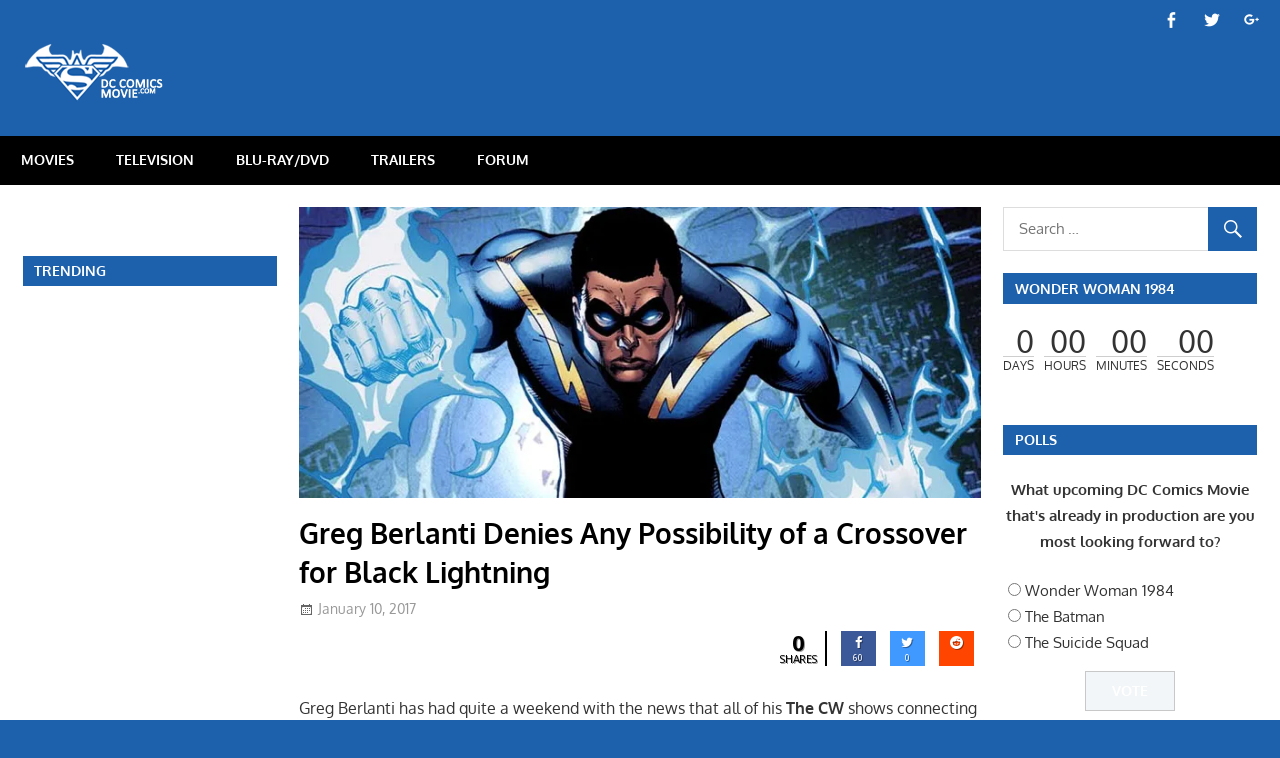

--- FILE ---
content_type: text/html; charset=utf-8
request_url: https://www.google.com/recaptcha/api2/aframe
body_size: 266
content:
<!DOCTYPE HTML><html><head><meta http-equiv="content-type" content="text/html; charset=UTF-8"></head><body><script nonce="6SsIwDuNGh_oSE5y3pC01g">/** Anti-fraud and anti-abuse applications only. See google.com/recaptcha */ try{var clients={'sodar':'https://pagead2.googlesyndication.com/pagead/sodar?'};window.addEventListener("message",function(a){try{if(a.source===window.parent){var b=JSON.parse(a.data);var c=clients[b['id']];if(c){var d=document.createElement('img');d.src=c+b['params']+'&rc='+(localStorage.getItem("rc::a")?sessionStorage.getItem("rc::b"):"");window.document.body.appendChild(d);sessionStorage.setItem("rc::e",parseInt(sessionStorage.getItem("rc::e")||0)+1);localStorage.setItem("rc::h",'1768500875216');}}}catch(b){}});window.parent.postMessage("_grecaptcha_ready", "*");}catch(b){}</script></body></html>